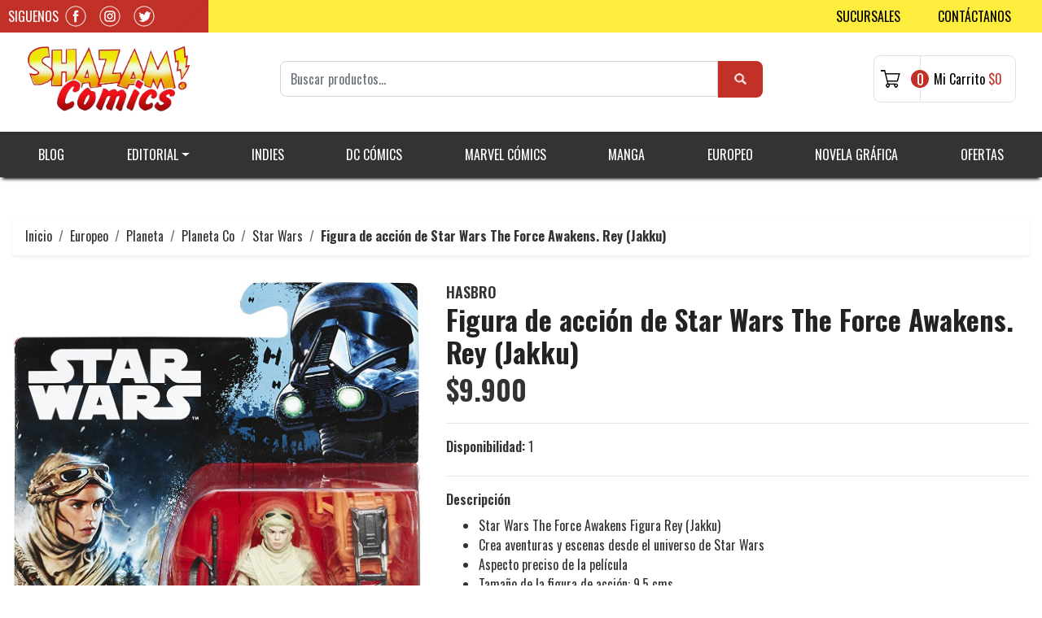

--- FILE ---
content_type: text/html; charset=utf-8
request_url: https://www.shazamcomics.cl/figura-de-accion-de-star-wars-the-force-awakens-rey-jakku?similar_product=true
body_size: 13737
content:
<!DOCTYPE html>
<!--[if IE 9]><html class="lt-ie10" lang="en" > <![endif]-->
<html class="no-js" lang="es-CL" xmlns="http://www.w3.org/1999/xhtml"> <!--<![endif]-->

  <head>
    <title>Figura de acción de Star Wars The Force Awakens Rey (Jakku)</title>
    <meta http-equiv="Content-Type" content="text/html; charset=utf-8" />
    <meta name="description" content="Star Wars The Force Awakens&nbsp;Figura Rey (Jakku)Crea aventuras y escenas desde el universo de Star WarsAspecto preciso de la películaTamaño de la figura de acción: 9.5 cmsIncluye figura y accesorios" />
    <meta name="robots" content="follow, all" />

    <!-- Set the viewport width to device width for mobile -->
    <meta name="viewport" content="width=device-width, initial-scale=1.0" />

    <!-- Facebook Meta tags for Product -->
<meta property="fb:app_id" content="283643215104248" />

  <meta property="og:title" content="Figura de acción de Star Wars The Force Awakens. Rey (Jakku)" />
  <meta property="og:type" content="product" />
  
  
  <meta property="og:image" content="https://cdnx.jumpseller.com/shazam-online/image/29755816/figura_star_wars_rey_jakku.jpg?1669483342" />
  
  

  
  <meta property="og:brand" content="HASBRO" />
  

  <meta property="product:is_product_shareable" content="1" />
  <meta property="product:original_price:amount" content="9900.0"/>
  <meta property="product:original_price:currency" content="CLP"/>
  <meta property="product:price:amount" content="9900.0"/>
  <meta property="product:price:currency" content="CLP"/>

  
  <meta property="product:availability" content="instock"/>
  



<meta property="og:description" content="Star Wars The Force Awakens&nbsp;Figura Rey (Jakku)Crea aventuras y escenas desde el universo de Star WarsAspecto preciso de la películaTamaño de la figura de acción: 9.5 cmsIncluye figura y accesorios" />
<meta property="og:url" content="https://www.shazamcomics.cl/figura-de-accion-de-star-wars-the-force-awakens-rey-jakku?similar_product=true" />
<meta property="og:site_name" content="Shazam Online" />
<meta name="twitter:card" content="summary" />


<meta property="og:locale" content="es_CL" />



    

    
    <link rel="canonical" href="/figura-de-accion-de-star-wars-the-force-awakens-rey-jakku?similar_product=true">
    

    <script type="application/ld+json">
  {
    "@context": "http://schema.org/"
    ,
      "@type": "Product",
      "name": "Figura de acción de Star Wars The Force Awakens. Rey (Jakku)",
      "url": "https://www.shazamcomics.cl/figura-de-accion-de-star-wars-the-force-awakens-rey-jakku",
      "itemCondition": "http://schema.org/NewCondition",
      
      "image": "https://cdnx.jumpseller.com/shazam-online/image/29755816/figura_star_wars_rey_jakku.jpg?1669483342",
      "productID": "630509420490",
      "description": "Star Wars The Force Awakens&amp;nbsp;Figura Rey (Jakku)Crea aventuras y escenas desde el universo de Star WarsAspecto preciso de la películaTamaño de la figura de acción: 9.5 cmsIncluye figura y accesorios",
      
      "brand": {
        "@type": "Thing",
        "name": "HASBRO"
      },
      
      
        "category": "Star Wars",
      
      "offers": {
        
          "@type": "Offer",
          "itemCondition": "http://schema.org/NewCondition",
          
          "availability": "http://schema.org/InStock",
          
        
        
          "price": "9900.0",
        
        "priceCurrency": "CLP",
        "seller": {
          "@type": "Organization",
          "name": "Shazam Online"
        },
        "url": "https://www.shazamcomics.cl/figura-de-accion-de-star-wars-the-force-awakens-rey-jakku",
        "shippingDetails": [
          {
          "@type": "OfferShippingDetails",
          "shippingDestination": [
          
          {
            "@type": "DefinedRegion",
            "addressCountry": "AF"
          },
          
          {
            "@type": "DefinedRegion",
            "addressCountry": "AL"
          },
          
          {
            "@type": "DefinedRegion",
            "addressCountry": "DE"
          },
          
          {
            "@type": "DefinedRegion",
            "addressCountry": "AD"
          },
          
          {
            "@type": "DefinedRegion",
            "addressCountry": "AO"
          },
          
          {
            "@type": "DefinedRegion",
            "addressCountry": "AI"
          },
          
          {
            "@type": "DefinedRegion",
            "addressCountry": "AQ"
          },
          
          {
            "@type": "DefinedRegion",
            "addressCountry": "AG"
          },
          
          {
            "@type": "DefinedRegion",
            "addressCountry": "SA"
          },
          
          {
            "@type": "DefinedRegion",
            "addressCountry": "DZ"
          },
          
          {
            "@type": "DefinedRegion",
            "addressCountry": "AR"
          },
          
          {
            "@type": "DefinedRegion",
            "addressCountry": "AM"
          },
          
          {
            "@type": "DefinedRegion",
            "addressCountry": "AW"
          },
          
          {
            "@type": "DefinedRegion",
            "addressCountry": "AU"
          },
          
          {
            "@type": "DefinedRegion",
            "addressCountry": "AT"
          },
          
          {
            "@type": "DefinedRegion",
            "addressCountry": "AZ"
          },
          
          {
            "@type": "DefinedRegion",
            "addressCountry": "BS"
          },
          
          {
            "@type": "DefinedRegion",
            "addressCountry": "BD"
          },
          
          {
            "@type": "DefinedRegion",
            "addressCountry": "BB"
          },
          
          {
            "@type": "DefinedRegion",
            "addressCountry": "BH"
          },
          
          {
            "@type": "DefinedRegion",
            "addressCountry": "BE"
          },
          
          {
            "@type": "DefinedRegion",
            "addressCountry": "BZ"
          },
          
          {
            "@type": "DefinedRegion",
            "addressCountry": "BJ"
          },
          
          {
            "@type": "DefinedRegion",
            "addressCountry": "BY"
          },
          
          {
            "@type": "DefinedRegion",
            "addressCountry": "MM"
          },
          
          {
            "@type": "DefinedRegion",
            "addressCountry": "BO"
          },
          
          {
            "@type": "DefinedRegion",
            "addressCountry": "BA"
          },
          
          {
            "@type": "DefinedRegion",
            "addressCountry": "BW"
          },
          
          {
            "@type": "DefinedRegion",
            "addressCountry": "BR"
          },
          
          {
            "@type": "DefinedRegion",
            "addressCountry": "BN"
          },
          
          {
            "@type": "DefinedRegion",
            "addressCountry": "BG"
          },
          
          {
            "@type": "DefinedRegion",
            "addressCountry": "BF"
          },
          
          {
            "@type": "DefinedRegion",
            "addressCountry": "BI"
          },
          
          {
            "@type": "DefinedRegion",
            "addressCountry": "BT"
          },
          
          {
            "@type": "DefinedRegion",
            "addressCountry": "CV"
          },
          
          {
            "@type": "DefinedRegion",
            "addressCountry": "KH"
          },
          
          {
            "@type": "DefinedRegion",
            "addressCountry": "CM"
          },
          
          {
            "@type": "DefinedRegion",
            "addressCountry": "CA"
          },
          
          {
            "@type": "DefinedRegion",
            "addressCountry": "QA"
          },
          
          {
            "@type": "DefinedRegion",
            "addressCountry": "TD"
          },
          
          {
            "@type": "DefinedRegion",
            "addressCountry": "CZ"
          },
          
          {
            "@type": "DefinedRegion",
            "addressCountry": "CL"
          },
          
          {
            "@type": "DefinedRegion",
            "addressCountry": "CN"
          },
          
          {
            "@type": "DefinedRegion",
            "addressCountry": "CY"
          },
          
          {
            "@type": "DefinedRegion",
            "addressCountry": "CO"
          },
          
          {
            "@type": "DefinedRegion",
            "addressCountry": "KM"
          },
          
          {
            "@type": "DefinedRegion",
            "addressCountry": "CG"
          },
          
          {
            "@type": "DefinedRegion",
            "addressCountry": "CD"
          },
          
          {
            "@type": "DefinedRegion",
            "addressCountry": "KP"
          },
          
          {
            "@type": "DefinedRegion",
            "addressCountry": "KR"
          },
          
          {
            "@type": "DefinedRegion",
            "addressCountry": "CR"
          },
          
          {
            "@type": "DefinedRegion",
            "addressCountry": "CI"
          },
          
          {
            "@type": "DefinedRegion",
            "addressCountry": "HR"
          },
          
          {
            "@type": "DefinedRegion",
            "addressCountry": "CU"
          },
          
          {
            "@type": "DefinedRegion",
            "addressCountry": "CW"
          },
          
          {
            "@type": "DefinedRegion",
            "addressCountry": "DK"
          },
          
          {
            "@type": "DefinedRegion",
            "addressCountry": "DM"
          },
          
          {
            "@type": "DefinedRegion",
            "addressCountry": "EC"
          },
          
          {
            "@type": "DefinedRegion",
            "addressCountry": "EG"
          },
          
          {
            "@type": "DefinedRegion",
            "addressCountry": "SV"
          },
          
          {
            "@type": "DefinedRegion",
            "addressCountry": "AE"
          },
          
          {
            "@type": "DefinedRegion",
            "addressCountry": "ER"
          },
          
          {
            "@type": "DefinedRegion",
            "addressCountry": "SK"
          },
          
          {
            "@type": "DefinedRegion",
            "addressCountry": "SI"
          },
          
          {
            "@type": "DefinedRegion",
            "addressCountry": "ES"
          },
          
          {
            "@type": "DefinedRegion",
            "addressCountry": "US"
          },
          
          {
            "@type": "DefinedRegion",
            "addressCountry": "EE"
          },
          
          {
            "@type": "DefinedRegion",
            "addressCountry": "SZ"
          },
          
          {
            "@type": "DefinedRegion",
            "addressCountry": "ET"
          },
          
          {
            "@type": "DefinedRegion",
            "addressCountry": "RU"
          },
          
          {
            "@type": "DefinedRegion",
            "addressCountry": "PH"
          },
          
          {
            "@type": "DefinedRegion",
            "addressCountry": "FI"
          },
          
          {
            "@type": "DefinedRegion",
            "addressCountry": "FJ"
          },
          
          {
            "@type": "DefinedRegion",
            "addressCountry": "FR"
          },
          
          {
            "@type": "DefinedRegion",
            "addressCountry": "GA"
          },
          
          {
            "@type": "DefinedRegion",
            "addressCountry": "GM"
          },
          
          {
            "@type": "DefinedRegion",
            "addressCountry": "GE"
          },
          
          {
            "@type": "DefinedRegion",
            "addressCountry": "GH"
          },
          
          {
            "@type": "DefinedRegion",
            "addressCountry": "GI"
          },
          
          {
            "@type": "DefinedRegion",
            "addressCountry": "GD"
          },
          
          {
            "@type": "DefinedRegion",
            "addressCountry": "GR"
          },
          
          {
            "@type": "DefinedRegion",
            "addressCountry": "GL"
          },
          
          {
            "@type": "DefinedRegion",
            "addressCountry": "GP"
          },
          
          {
            "@type": "DefinedRegion",
            "addressCountry": "GU"
          },
          
          {
            "@type": "DefinedRegion",
            "addressCountry": "GT"
          },
          
          {
            "@type": "DefinedRegion",
            "addressCountry": "GF"
          },
          
          {
            "@type": "DefinedRegion",
            "addressCountry": "GG"
          },
          
          {
            "@type": "DefinedRegion",
            "addressCountry": "GN"
          },
          
          {
            "@type": "DefinedRegion",
            "addressCountry": "GQ"
          },
          
          {
            "@type": "DefinedRegion",
            "addressCountry": "GW"
          },
          
          {
            "@type": "DefinedRegion",
            "addressCountry": "GY"
          },
          
          {
            "@type": "DefinedRegion",
            "addressCountry": "HT"
          },
          
          {
            "@type": "DefinedRegion",
            "addressCountry": "HN"
          },
          
          {
            "@type": "DefinedRegion",
            "addressCountry": "HK"
          },
          
          {
            "@type": "DefinedRegion",
            "addressCountry": "HU"
          },
          
          {
            "@type": "DefinedRegion",
            "addressCountry": "IN"
          },
          
          {
            "@type": "DefinedRegion",
            "addressCountry": "ID"
          },
          
          {
            "@type": "DefinedRegion",
            "addressCountry": "IQ"
          },
          
          {
            "@type": "DefinedRegion",
            "addressCountry": "IR"
          },
          
          {
            "@type": "DefinedRegion",
            "addressCountry": "IE"
          },
          
          {
            "@type": "DefinedRegion",
            "addressCountry": "BV"
          },
          
          {
            "@type": "DefinedRegion",
            "addressCountry": "NF"
          },
          
          {
            "@type": "DefinedRegion",
            "addressCountry": "IM"
          },
          
          {
            "@type": "DefinedRegion",
            "addressCountry": "CX"
          },
          
          {
            "@type": "DefinedRegion",
            "addressCountry": "SX"
          },
          
          {
            "@type": "DefinedRegion",
            "addressCountry": "IS"
          },
          
          {
            "@type": "DefinedRegion",
            "addressCountry": "AX"
          },
          
          {
            "@type": "DefinedRegion",
            "addressCountry": "BQ"
          },
          
          {
            "@type": "DefinedRegion",
            "addressCountry": "BM"
          },
          
          {
            "@type": "DefinedRegion",
            "addressCountry": "KY"
          },
          
          {
            "@type": "DefinedRegion",
            "addressCountry": "CC"
          },
          
          {
            "@type": "DefinedRegion",
            "addressCountry": "CK"
          },
          
          {
            "@type": "DefinedRegion",
            "addressCountry": "FK"
          },
          
          {
            "@type": "DefinedRegion",
            "addressCountry": "FO"
          },
          
          {
            "@type": "DefinedRegion",
            "addressCountry": "GS"
          },
          
          {
            "@type": "DefinedRegion",
            "addressCountry": "HM"
          },
          
          {
            "@type": "DefinedRegion",
            "addressCountry": "MV"
          },
          
          {
            "@type": "DefinedRegion",
            "addressCountry": "MP"
          },
          
          {
            "@type": "DefinedRegion",
            "addressCountry": "MH"
          },
          
          {
            "@type": "DefinedRegion",
            "addressCountry": "SB"
          },
          
          {
            "@type": "DefinedRegion",
            "addressCountry": "TC"
          },
          
          {
            "@type": "DefinedRegion",
            "addressCountry": "UM"
          },
          
          {
            "@type": "DefinedRegion",
            "addressCountry": "VG"
          },
          
          {
            "@type": "DefinedRegion",
            "addressCountry": "VI"
          },
          
          {
            "@type": "DefinedRegion",
            "addressCountry": "IL"
          },
          
          {
            "@type": "DefinedRegion",
            "addressCountry": "IT"
          },
          
          {
            "@type": "DefinedRegion",
            "addressCountry": "JM"
          },
          
          {
            "@type": "DefinedRegion",
            "addressCountry": "JP"
          },
          
          {
            "@type": "DefinedRegion",
            "addressCountry": "JE"
          },
          
          {
            "@type": "DefinedRegion",
            "addressCountry": "JO"
          },
          
          {
            "@type": "DefinedRegion",
            "addressCountry": "KZ"
          },
          
          {
            "@type": "DefinedRegion",
            "addressCountry": "KE"
          },
          
          {
            "@type": "DefinedRegion",
            "addressCountry": "KG"
          },
          
          {
            "@type": "DefinedRegion",
            "addressCountry": "KI"
          },
          
          {
            "@type": "DefinedRegion",
            "addressCountry": "XK"
          },
          
          {
            "@type": "DefinedRegion",
            "addressCountry": "KW"
          },
          
          {
            "@type": "DefinedRegion",
            "addressCountry": "LS"
          },
          
          {
            "@type": "DefinedRegion",
            "addressCountry": "LV"
          },
          
          {
            "@type": "DefinedRegion",
            "addressCountry": "LB"
          },
          
          {
            "@type": "DefinedRegion",
            "addressCountry": "LR"
          },
          
          {
            "@type": "DefinedRegion",
            "addressCountry": "LY"
          },
          
          {
            "@type": "DefinedRegion",
            "addressCountry": "LI"
          },
          
          {
            "@type": "DefinedRegion",
            "addressCountry": "LT"
          },
          
          {
            "@type": "DefinedRegion",
            "addressCountry": "LU"
          },
          
          {
            "@type": "DefinedRegion",
            "addressCountry": "MO"
          },
          
          {
            "@type": "DefinedRegion",
            "addressCountry": "MK"
          },
          
          {
            "@type": "DefinedRegion",
            "addressCountry": "MG"
          },
          
          {
            "@type": "DefinedRegion",
            "addressCountry": "MY"
          },
          
          {
            "@type": "DefinedRegion",
            "addressCountry": "MW"
          },
          
          {
            "@type": "DefinedRegion",
            "addressCountry": "ML"
          },
          
          {
            "@type": "DefinedRegion",
            "addressCountry": "MT"
          },
          
          {
            "@type": "DefinedRegion",
            "addressCountry": "MA"
          },
          
          {
            "@type": "DefinedRegion",
            "addressCountry": "MQ"
          },
          
          {
            "@type": "DefinedRegion",
            "addressCountry": "MU"
          },
          
          {
            "@type": "DefinedRegion",
            "addressCountry": "MR"
          },
          
          {
            "@type": "DefinedRegion",
            "addressCountry": "YT"
          },
          
          {
            "@type": "DefinedRegion",
            "addressCountry": "MX"
          },
          
          {
            "@type": "DefinedRegion",
            "addressCountry": "FM"
          },
          
          {
            "@type": "DefinedRegion",
            "addressCountry": "MD"
          },
          
          {
            "@type": "DefinedRegion",
            "addressCountry": "MC"
          },
          
          {
            "@type": "DefinedRegion",
            "addressCountry": "MN"
          },
          
          {
            "@type": "DefinedRegion",
            "addressCountry": "ME"
          },
          
          {
            "@type": "DefinedRegion",
            "addressCountry": "MS"
          },
          
          {
            "@type": "DefinedRegion",
            "addressCountry": "MZ"
          },
          
          {
            "@type": "DefinedRegion",
            "addressCountry": "NA"
          },
          
          {
            "@type": "DefinedRegion",
            "addressCountry": "NR"
          },
          
          {
            "@type": "DefinedRegion",
            "addressCountry": "NP"
          },
          
          {
            "@type": "DefinedRegion",
            "addressCountry": "NI"
          },
          
          {
            "@type": "DefinedRegion",
            "addressCountry": "NE"
          },
          
          {
            "@type": "DefinedRegion",
            "addressCountry": "NG"
          },
          
          {
            "@type": "DefinedRegion",
            "addressCountry": "NU"
          },
          
          {
            "@type": "DefinedRegion",
            "addressCountry": "NO"
          },
          
          {
            "@type": "DefinedRegion",
            "addressCountry": "NC"
          },
          
          {
            "@type": "DefinedRegion",
            "addressCountry": "NZ"
          },
          
          {
            "@type": "DefinedRegion",
            "addressCountry": "OM"
          },
          
          {
            "@type": "DefinedRegion",
            "addressCountry": "NL"
          },
          
          {
            "@type": "DefinedRegion",
            "addressCountry": "PK"
          },
          
          {
            "@type": "DefinedRegion",
            "addressCountry": "PW"
          },
          
          {
            "@type": "DefinedRegion",
            "addressCountry": "PS"
          },
          
          {
            "@type": "DefinedRegion",
            "addressCountry": "PA"
          },
          
          {
            "@type": "DefinedRegion",
            "addressCountry": "PG"
          },
          
          {
            "@type": "DefinedRegion",
            "addressCountry": "PY"
          },
          
          {
            "@type": "DefinedRegion",
            "addressCountry": "PE"
          },
          
          {
            "@type": "DefinedRegion",
            "addressCountry": "PN"
          },
          
          {
            "@type": "DefinedRegion",
            "addressCountry": "PF"
          },
          
          {
            "@type": "DefinedRegion",
            "addressCountry": "PL"
          },
          
          {
            "@type": "DefinedRegion",
            "addressCountry": "PT"
          },
          
          {
            "@type": "DefinedRegion",
            "addressCountry": "PR"
          },
          
          {
            "@type": "DefinedRegion",
            "addressCountry": "GB"
          },
          
          {
            "@type": "DefinedRegion",
            "addressCountry": "CF"
          },
          
          {
            "@type": "DefinedRegion",
            "addressCountry": "LA"
          },
          
          {
            "@type": "DefinedRegion",
            "addressCountry": "DO"
          },
          
          {
            "@type": "DefinedRegion",
            "addressCountry": "SY"
          },
          
          {
            "@type": "DefinedRegion",
            "addressCountry": "RE"
          },
          
          {
            "@type": "DefinedRegion",
            "addressCountry": "RW"
          },
          
          {
            "@type": "DefinedRegion",
            "addressCountry": "RO"
          },
          
          {
            "@type": "DefinedRegion",
            "addressCountry": "EH"
          },
          
          {
            "@type": "DefinedRegion",
            "addressCountry": "WS"
          },
          
          {
            "@type": "DefinedRegion",
            "addressCountry": "AS"
          },
          
          {
            "@type": "DefinedRegion",
            "addressCountry": "BL"
          },
          
          {
            "@type": "DefinedRegion",
            "addressCountry": "KN"
          },
          
          {
            "@type": "DefinedRegion",
            "addressCountry": "SM"
          },
          
          {
            "@type": "DefinedRegion",
            "addressCountry": "MF"
          },
          
          {
            "@type": "DefinedRegion",
            "addressCountry": "PM"
          },
          
          {
            "@type": "DefinedRegion",
            "addressCountry": "VC"
          },
          
          {
            "@type": "DefinedRegion",
            "addressCountry": "SH"
          },
          
          {
            "@type": "DefinedRegion",
            "addressCountry": "LC"
          },
          
          {
            "@type": "DefinedRegion",
            "addressCountry": "VA"
          },
          
          {
            "@type": "DefinedRegion",
            "addressCountry": "ST"
          },
          
          {
            "@type": "DefinedRegion",
            "addressCountry": "SN"
          },
          
          {
            "@type": "DefinedRegion",
            "addressCountry": "RS"
          },
          
          {
            "@type": "DefinedRegion",
            "addressCountry": "SC"
          },
          
          {
            "@type": "DefinedRegion",
            "addressCountry": "SL"
          },
          
          {
            "@type": "DefinedRegion",
            "addressCountry": "SG"
          },
          
          {
            "@type": "DefinedRegion",
            "addressCountry": "SO"
          },
          
          {
            "@type": "DefinedRegion",
            "addressCountry": "LK"
          },
          
          {
            "@type": "DefinedRegion",
            "addressCountry": "ZA"
          },
          
          {
            "@type": "DefinedRegion",
            "addressCountry": "SD"
          },
          
          {
            "@type": "DefinedRegion",
            "addressCountry": "SS"
          },
          
          {
            "@type": "DefinedRegion",
            "addressCountry": "SE"
          },
          
          {
            "@type": "DefinedRegion",
            "addressCountry": "CH"
          },
          
          {
            "@type": "DefinedRegion",
            "addressCountry": "SR"
          },
          
          {
            "@type": "DefinedRegion",
            "addressCountry": "SJ"
          },
          
          {
            "@type": "DefinedRegion",
            "addressCountry": "TH"
          },
          
          {
            "@type": "DefinedRegion",
            "addressCountry": "TW"
          },
          
          {
            "@type": "DefinedRegion",
            "addressCountry": "TZ"
          },
          
          {
            "@type": "DefinedRegion",
            "addressCountry": "TJ"
          },
          
          {
            "@type": "DefinedRegion",
            "addressCountry": "IO"
          },
          
          {
            "@type": "DefinedRegion",
            "addressCountry": "TF"
          },
          
          {
            "@type": "DefinedRegion",
            "addressCountry": "TL"
          },
          
          {
            "@type": "DefinedRegion",
            "addressCountry": "TG"
          },
          
          {
            "@type": "DefinedRegion",
            "addressCountry": "TK"
          },
          
          {
            "@type": "DefinedRegion",
            "addressCountry": "TO"
          },
          
          {
            "@type": "DefinedRegion",
            "addressCountry": "TT"
          },
          
          {
            "@type": "DefinedRegion",
            "addressCountry": "TN"
          },
          
          {
            "@type": "DefinedRegion",
            "addressCountry": "TM"
          },
          
          {
            "@type": "DefinedRegion",
            "addressCountry": "TR"
          },
          
          {
            "@type": "DefinedRegion",
            "addressCountry": "TV"
          },
          
          {
            "@type": "DefinedRegion",
            "addressCountry": "UA"
          },
          
          {
            "@type": "DefinedRegion",
            "addressCountry": "UG"
          },
          
          {
            "@type": "DefinedRegion",
            "addressCountry": "UY"
          },
          
          {
            "@type": "DefinedRegion",
            "addressCountry": "UZ"
          },
          
          {
            "@type": "DefinedRegion",
            "addressCountry": "VU"
          },
          
          {
            "@type": "DefinedRegion",
            "addressCountry": "VE"
          },
          
          {
            "@type": "DefinedRegion",
            "addressCountry": "VN"
          },
          
          {
            "@type": "DefinedRegion",
            "addressCountry": "WF"
          },
          
          {
            "@type": "DefinedRegion",
            "addressCountry": "YE"
          },
          
          {
            "@type": "DefinedRegion",
            "addressCountry": "DJ"
          },
          
          {
            "@type": "DefinedRegion",
            "addressCountry": "ZM"
          },
          
          {
            "@type": "DefinedRegion",
            "addressCountry": "ZW"
          }
          ]
          }
        ]
      }
    
  }
  </script>


  <script src="https://cdnjs.cloudflare.com/ajax/libs/jquery/3.4.1/jquery.min.js" integrity="sha384-vk5WoKIaW/vJyUAd9n/wmopsmNhiy+L2Z+SBxGYnUkunIxVxAv/UtMOhba/xskxh" crossorigin="anonymous" ></script>
    <link rel="icon" href=" https://assets.jumpseller.com/store/shazam-online/themes/334780/options/30787541/favicon.ico?1690498626 ">
    <link rel="stylesheet" href="//stackpath.bootstrapcdn.com/bootstrap/4.3.1/css/bootstrap.min.css" integrity="sha384-ggOyR0iXCbMQv3Xipma34MD+dH/1fQ784/j6cY/iJTQUOhcWr7x9JvoRxT2MZw1T" crossorigin="anonymous">
  <link rel="stylesheet" href="https://assets.jumpseller.com/store/shazam-online/themes/334780/owl.theme.default.min.css" />
    <link rel="stylesheet" href="//use.fontawesome.com/releases/v5.7.2/css/all.css" integrity="sha384-fnmOCqbTlWIlj8LyTjo7mOUStjsKC4pOpQbqyi7RrhN7udi9RwhKkMHpvLbHG9Sr" crossorigin="anonymous">
<link rel="stylesheet" type="text/css" href="https://assets.jumpseller.com/store/shazam-online/themes/334780/sucursales.css">

		
    <link rel="stylesheet" href="//cdnjs.cloudflare.com/ajax/libs/toastr.js/latest/css/toastr.min.css">
    
    <link rel="stylesheet" type="text/css" href="https://assets.jumpseller.com/store/shazam-online/themes/334780/app.css?1732828076"/>
    <link rel="stylesheet" type="text/css" href="https://assets.jumpseller.com/store/shazam-online/themes/334780/color_pickers.min.css?1732828076"/>
    <script src="//ajax.googleapis.com/ajax/libs/webfont/1.6.26/webfont.js"></script>
<script type="text/javascript">
  WebFont.load({
    google: {
      families: ["Oswald:300,400,500,600,700,800", "Oswald:300,400,500,600,700,800", "Montserrat:300,400,500,600,700,800"]
    }
  });
</script>

<style type="text/css">
  body {
    font-family: 'Oswald' !important;
  }

  h1, h2 {
    font-family: 'Oswald' !important;
  }

  h1 {
    font-size:34px !important
  }

  .navbar-brand,
  .text-logo,
  h1.text-logo{
    font-family: 'Montserrat'!important;
    font-size: 1.25em!important;
  }

  @media (min-width: 768px) {
    .navbar-brand,
    .text-logo,
    h1.text-logo {
      font-size: 40px!important;
    }
  }
  body  {
    font-size: 16px !important;
  }

  h2.block-header {
    font-size:28px !important
  }

  #main-menu li a {
    font-size: 14px !important;
  }
  @media (min-width: 768px) {
    #carousel-home .item .carousel-info h2 {
      font-size: 3.5rem !important;
    }
  }

  .header-block .social a i,
  .header-block .header_actions-link i {
    font-size: 18px !important;
  }
</style>


    
    <link rel="stylesheet" href="//cdnjs.cloudflare.com/ajax/libs/OwlCarousel2/2.3.4/assets/owl.carousel.min.css">
    

    <!-- Script to Dropdown -->
    <script>
      $('.float-right .dropdown').click(function(){
        $(this).toggleClass('show');
      });
    </script>

    
  	 <meta name='google-site-verification' content='Q6JVI2Joq40MUOefaQbH0ljh0WcBpi1qzA6gUfnsdBk'/> 
 	 <meta name='google-site-verification' content='Q6JVI2Joq40MUOefaQbH0ljh0WcBpi1qzA6gUfnsdBk'/> 
 <meta name="csrf-param" content="authenticity_token" />
<meta name="csrf-token" content="zI89Bv4CJ0x-hlUDyY53BY52ZT-om0tDpm-vfpVtUAbBHvYjKQu9XhPOf38Ec_Wa6UGmdyHuSiB8ccpFwAN9RQ" />






<script>
  // Pixel code

  // dont send fb events if page is rendered inside an iframe (like admin theme preview)
  if(window.self === window.top) {
    !function(f,b,e,v,n,t,s){if(f.fbq)return;n=f.fbq=function(){n.callMethod?
    n.callMethod.apply(n,arguments):n.queue.push(arguments)};if(!f._fbq)f._fbq=n;
    n.push=n;n.loaded=!0;n.version='2.0';n.agent='pljumpseller';n.queue=[];t=b.createElement(e);t.async=!0;
    t.src=v;s=b.getElementsByTagName(e)[0];s.parentNode.insertBefore(t,s)}(window,
    document,'script','https://connect.facebook.net/' + getNavigatorLocale() + '/fbevents.js');

    var data = {};

    data.currency = 'CLP';
    data.total = '0.0';
    data.products_count = '0';

    

    data.content_ids = [16909408];
    data.contents = [{"id":16909408,"quantity":1,"item_price":9900.0,"item_discount":0.0}];
    data.single_value = 9900.0;

    // Line to enable Manual Only mode.
    fbq('set', 'autoConfig', false, '2691984274444644');

    // FB Pixel Advanced Matching
    
    
    var advancedCustomerData = {
      'em' : '',
      'fn' : '',
      'ln' : '',
      'ph' : '',
      'ct' : '',
      'zp' : '',
      'country' : ''
    };

    var missingCustomerData = Object.values(advancedCustomerData).some(function(value) { return value.length == 0 });

    if(missingCustomerData) {
      fbq('init', '2691984274444644');
    } else {
      fbq('init', '2691984274444644', advancedCustomerData);
    }

    // PageView - build audience views (default FB Pixel behaviour)
    fbq('track', 'PageView');

    // AddToCart - released on page load after a product was added to cart
    

    // track conversion events, ordered by importance (not in this doc)
    // https://developers.facebook.com/docs/facebook-pixel/api-reference%23events

    
      // ViewContent - When a key page is viewed such as a product page
      
        fbq('track', 'ViewContent', {
          source: 'Jumpseller',
          value: data.single_value,
          currency: data.currency,
          content_name: document.title,
          content_type: 'product',
          content_ids: data.content_ids,
          contents: data.contents,
          referrer: document.referrer,
          userAgent: navigator.userAgent,
          language: navigator.language
        });
      

    

    function getNavigatorLocale(){
      return navigator.language.replace(/-/g,'_')
    }
  }
</script>





<script src="https://files.jumpseller.com/javascripts/dist/jumpseller-2.0.0.js" defer="defer"></script></head>
<body>
<!--[if lt IE 8]>
<p class="browsehappy">You are using an <strong>outdated</strong> browser. Please <a href="http://browsehappy.com/">upgrade your browser</a> to improve your experience.</p>
<![endif]-->

  

  

<header>
  <div class="pre-header bg-yellow d-none d-xl-block">
    <div class="container">
      <div class="row align-items-stretch">
        <div class="rrss col col-12 col-md-4 col-lg-4 col-xl-2 d-flex py-2 py-md-1 align-items-center justify-content-start justify-content-md-end bg-red">
          <h5 class="me-2">Siguenos</h5>

          
           <a class="mx-2" href="https://www.facebook.com/Espacio-Shazam-1549924388601281" target="_blank"><img src="https://assets.jumpseller.com/store/shazam-online/themes/334780/facebook.png" alt="Shazam Comics en Facebook" /></a>
          
          
          <a class="mx-2" href="https://www.instagram.com/shazamcomics" target="_blank"><img src="https://assets.jumpseller.com/store/shazam-online/themes/334780/instagram.png" alt="Shazam Comics en Instagram" /></a>
          
          
          <a class="mx-2" href="https://www.twitter.com/shazamcomics" target="_blank"><img src="https://assets.jumpseller.com/store/shazam-online/themes/334780/twitter.png" alt="Shazam Comics en Twitter" /></a>
          
        </div>
        <div class="col col-12 col-md-8 col-lg-8 col-xl-10 d-flex justify-content-end align-items-center links-topbar">
          <ul class="topnav d-flex justify-content-end">
            <li class="col"><a href="/sucursales">Sucursales</a></li>
            <li class="col"><a href="/contact">Contáctanos</a></li>
          </ul>
        </div>
      </div>
    </div>
  </div>
  <div class="brandheader pt-3 pb-4 px-4 px-lg-3">
    <div class="container px-0 px-md-3">
      <div class="row align-items-center">
        <div class="col col-3 d-block d-xl-none">
          <button class="botonHamburguesa collapsed d-none" type="button" data-toggle="collapse" data-target="#navbarsContainer" aria-controls="navbarsContainer" aria-expanded="false" aria-label="Toggle navigation">
              <span class="linea"></span>
            </button>
        </div>
        <div class="col col-6 col-md-4 col-xl-3 text-center text-lg-left">
          <a class="navbar-brand" href="https://www.shazamcomics.cl" title="Shazam Online">
            
            <img src="https://images.jumpseller.com/store/shazam-online/store/logo/logo_final3.png?0" class="img-fluid" alt="Shazam Online">
            
          </a>
        </div>
        <form class="d-none d-xl-flex col col-6 align-items-center busqueda-header" id="header_search-form" method="get" action="/search">
            <input class="form-control" type="search" name="q" placeholder="Buscar productos..." value="" aria-label="Search">
            <button class="btn btn-outline-success" type="submit"><img src="https://assets.jumpseller.com/store/shazam-online/themes/334780/search.png" class="img-fluid" alt=""></button>
          </form>
          <div class="col col-3 col-md-5 col-xl-3 d-flex align-items-center justify-content-end">
            
            <div class="car-widget d-flex border border-1 border-gris cart" onclick="window.location='/cart'">
              <div class="cart-container p-2 pr-md-4 border-right border-1 border-gris d-flex align-items-center">
                <img src="https://assets.jumpseller.com/store/shazam-online/themes/334780/cart.png" />
                <span class="cart-count cart-size">0</span>
              </div>
              <div class="cart-amount d-none d-md-block p-3">
                <span>Mi Carrito</span>
                <span class="amount-text">$0</span>
              </div>
            </div>
            
          </div>
      </div>
    </div>
  </div>
  <div class="navbar-shazam">
    <div class="container">
      <nav class="navbar navbar-expand-lg py-0">
        <div class="collapse navbar-collapse"  id="navbarsContainer">
            <ul class="navbar-nav mb-2 mb-lg-0 justify-content-between w-100">
              
              <li class="nav-item  ">
  <a href="/blog"  title="Blog" class="level-1 trsn nav-link" >Blog</a>
  
</li>



              
              <li class="nav-item dropdown ">
  <a href="/editorial"  title="Editorial " class="dropdown-toggle level-1 trsn nav-link" data-toggle="">Editorial </a>
  
    <ul class="dropdown-menu multi-level">
      
        <li class="nav-item  ">
  <a href="/kamite"  title="Kamite" class="level-1 trsn nav-link" >Kamite</a>
  
</li>



      
        <li class="nav-item dropdown ">
  <a href="/ecc-comics"  title="ECC Cómics" class="dropdown-toggle level-1 trsn nav-link" data-toggle="">ECC Cómics</a>
  
    <ul class="dropdown-menu multi-level">
      
        <li class="nav-item  ">
  <a href="/ecc-argentina"  title="ECC Argentina" class="level-1 trsn nav-link" >ECC Argentina</a>
  
</li>



      
        <li class="nav-item  ">
  <a href="/ecc-universo-dc"  title="ECC Universo DC" class="level-1 trsn nav-link" >ECC Universo DC</a>
  
</li>



      
        <li class="nav-item  ">
  <a href="/ecc-manga"  title="ECC Manga" class="level-1 trsn nav-link" >ECC Manga</a>
  
</li>



      
    </ul>
  
</li>



      
        <li class="nav-item dropdown ">
  <a href="/ovni-comics"  title="Ovni cómics" class="dropdown-toggle level-1 trsn nav-link" data-toggle="">Ovni cómics</a>
  
    <ul class="dropdown-menu multi-level">
      
        <li class="nav-item  ">
  <a href="/dc-comics-2"  title="DC Cómics" class="level-1 trsn nav-link" >DC Cómics</a>
  
</li>



      
        <li class="nav-item  ">
  <a href="/marvel-comics-1"  title="Marvel Cómics" class="level-1 trsn nav-link" >Marvel Cómics</a>
  
</li>



      
    </ul>
  
</li>



      
        <li class="nav-item dropdown ">
  <a href="/panini-comics"  title="Panini Cómics" class="dropdown-toggle level-1 trsn nav-link" data-toggle="">Panini Cómics</a>
  
    <ul class="dropdown-menu multi-level">
      
        <li class="nav-item  ">
  <a href="/panini-chile"  title="Panini Chile" class="level-1 trsn nav-link" >Panini Chile</a>
  
</li>



      
        <li class="nav-item  ">
  <a href="/panini-espana"  title="Panini España" class="level-1 trsn nav-link" >Panini España</a>
  
</li>



      
        <li class="nav-item  ">
  <a href="/panini-manga"  title="Panini Manga" class="level-1 trsn nav-link" >Panini Manga</a>
  
</li>



      
        <li class="nav-item  ">
  <a href="/panini-comics"  title="Panini México" class="level-1 trsn nav-link" >Panini México</a>
  
</li>



      
    </ul>
  
</li>



      
        <li class="nav-item  ">
  <a href="/astiberri-1"  title="Astiberri" class="level-1 trsn nav-link" >Astiberri</a>
  
</li>



      
        <li class="nav-item  ">
  <a href="/indies/boom-studios"  title="Boom Studios" class="level-1 trsn nav-link" >Boom Studios</a>
  
</li>



      
        <li class="nav-item  ">
  <a href="/dark-horse"  title="Dark Horse" class="level-1 trsn nav-link" >Dark Horse</a>
  
</li>



      
        <li class="nav-item  ">
  <a href="/dolmen"  title="Dolmen" class="level-1 trsn nav-link" >Dolmen</a>
  
</li>



      
        <li class="nav-item  ">
  <a href="/astiberri-2"  title="Glenat" class="level-1 trsn nav-link" >Glenat</a>
  
</li>



      
        <li class="nav-item  ">
  <a href="/idw"  title="IDW" class="level-1 trsn nav-link" >IDW</a>
  
</li>



      
        <li class="nav-item  ">
  <a href="/manga"  title="IVREA" class="level-1 trsn nav-link" >IVREA</a>
  
</li>



      
        <li class="nav-item  ">
  <a href="/la-cupula"  title="La Cúpula" class="level-1 trsn nav-link" >La Cúpula</a>
  
</li>



      
        <li class="nav-item dropdown ">
  <a href="/norma-editorial"  title="Norma Editorial" class="dropdown-toggle level-1 trsn nav-link" data-toggle="">Norma Editorial</a>
  
    <ul class="dropdown-menu multi-level">
      
        <li class="nav-item  ">
  <a href="/"  title="Astronave" class="level-1 trsn nav-link" >Astronave</a>
  
</li>



      
    </ul>
  
</li>



      
        <li class="nav-item dropdown ">
  <a href="/planeta"  title="Planeta" class="dropdown-toggle level-1 trsn nav-link" data-toggle="">Planeta</a>
  
    <ul class="dropdown-menu multi-level">
      
        <li class="nav-item dropdown ">
  <a href="/planeta/planeta-comics"  title="Planeta Comics" class="dropdown-toggle level-1 trsn nav-link" data-toggle="">Planeta Comics</a>
  
    <ul class="dropdown-menu multi-level">
      
        <li class="nav-item  ">
  <a href="/star-wars"  title="Star Wars" class="level-1 trsn nav-link" >Star Wars</a>
  
</li>



      
        <li class="nav-item  ">
  <a href="/planeta/planeta-comics/americanas"  title="Americanas" class="level-1 trsn nav-link" >Americanas</a>
  
</li>



      
    </ul>
  
</li>



      
        <li class="nav-item  ">
  <a href="/planeta/austral"  title="Austral" class="level-1 trsn nav-link" >Austral</a>
  
</li>



      
    </ul>
  
</li>



      
        <li class="nav-item  ">
  <a href="/salvat"  title="Salvat" class="level-1 trsn nav-link" >Salvat</a>
  
</li>



      
        <li class="nav-item  ">
  <a href="/utopia"  title="Utopía" class="level-1 trsn nav-link" >Utopía</a>
  
</li>



      
        <li class="nav-item  ">
  <a href="/valiant"  title="Valiant" class="level-1 trsn nav-link" >Valiant</a>
  
</li>



      
        <li class="nav-item  ">
  <a href="/yermo"  title="Yermo" class="level-1 trsn nav-link" >Yermo</a>
  
</li>



      
        <li class="nav-item  ">
  <a href="/otros-1"  title="Otros" class="level-1 trsn nav-link" >Otros</a>
  
</li>



      
    </ul>
  
</li>



              
              <li class="nav-item  ">
  <a href="/indies"  title="Indies" class="level-1 trsn nav-link" >Indies</a>
  
</li>



              
              <li class="nav-item  ">
  <a href="/dc-comics"  title="DC Cómics" class="level-1 trsn nav-link" >DC Cómics</a>
  
</li>



              
              <li class="nav-item  ">
  <a href="/marvel"  title="Marvel Cómics" class="level-1 trsn nav-link" >Marvel Cómics</a>
  
</li>



              
              <li class="nav-item  ">
  <a href="/manga"  title="Manga" class="level-1 trsn nav-link" >Manga</a>
  
</li>



              
              <li class="nav-item  ">
  <a href="/europeo"  title="Europeo" class="level-1 trsn nav-link" >Europeo</a>
  
</li>



              
              <li class="nav-item  ">
  <a href="/novela-grafica"  title="Novela gráfica" class="level-1 trsn nav-link" >Novela gráfica</a>
  
</li>



              
              <li class="nav-item  ">
  <a href="/ofertas/ofertas"  title="Ofertas" class="level-1 trsn nav-link" >Ofertas</a>
  
</li>



              
            </ul>
          </div>
        </nav>
    </div>
  </div>
</header>
<script>
  $(function () {
    $('[data-toggle="tooltip"]').tooltip()
  })
  
</script>


  <!-- Navigation Mobile -->
<div class="mobilenav d-lg-none trsn">
  <div class="menu-header">
    <div class="item item-1 trsn">
      <i class="fas fa-search"></i>
      <form id="search_mini_form_mobile" class="navbar-form form-inline trsn" method="get" action="/search">
        <input type="text" value="" name="q" class="form-text" onFocus="javascript:this.value=''" placeholder="Buscar productos" />
      </form>
    </div>
    
    

    <div class="nav-icon">
      <span></span>
      <span></span>
      <span></span>
      <span></span>
    </div>
  </div>
  <div class="menu-top"></div>
  <div class="mobilenav-inner">
    <ul class="menu-mobile trsn">
      
      <li class=" ">
  
  <a href="/blog" title="Blog" >Blog</a>
  

  
</li>

      
      <li class="has-dropdown ">
  
  <a title="Editorial " class="level-1  first-trigger">Editorial  <i class="fas fa-angle-right" aria-hidden="true"></i></a>
  

  
  <ul class="level-1 dropdown">
    <li><a title="Volver" class="back-level-1"><i class="fas fa-angle-double-left" aria-hidden="true"></i> Volver</a></li>
    <li><a title="Editorial " class="top-category" >Editorial </a></li>
    
    	<li class=" ">
  
  <a href="/kamite" title="Kamite" >Kamite</a>
  

  
</li>

    
    	<li class="has-dropdown ">
  
  <a title="ECC Cómics" class="level-2  last-trigger">ECC Cómics <i class="fas fa-angle-right" aria-hidden="true"></i></a>
  

  
  <ul class="level-2 dropdown">
    <li><a title="Volver" class="back-level-2"><i class="fas fa-angle-double-left" aria-hidden="true"></i> Volver</a></li>
    <li><a title="ECC Cómics" class="top-category" >ECC Cómics</a></li>
    
    	<li class=" ">
  
  <a href="/ecc-argentina" title="ECC Argentina" >ECC Argentina</a>
  

  
</li>

    
    	<li class=" ">
  
  <a href="/ecc-universo-dc" title="ECC Universo DC" >ECC Universo DC</a>
  

  
</li>

    
    	<li class=" ">
  
  <a href="/ecc-manga" title="ECC Manga" >ECC Manga</a>
  

  
</li>

    
    <li><a href="/ecc-comics" title="ECC Cómics" class="goto">Ir a <span>ECC Cómics</span></a></li>
  </ul>
  
</li>

    
    	<li class="has-dropdown ">
  
  <a title="Ovni cómics" class="level-2  last-trigger">Ovni cómics <i class="fas fa-angle-right" aria-hidden="true"></i></a>
  

  
  <ul class="level-2 dropdown">
    <li><a title="Volver" class="back-level-2"><i class="fas fa-angle-double-left" aria-hidden="true"></i> Volver</a></li>
    <li><a title="Ovni cómics" class="top-category" >Ovni cómics</a></li>
    
    	<li class=" ">
  
  <a href="/dc-comics-2" title="DC Cómics" >DC Cómics</a>
  

  
</li>

    
    	<li class=" ">
  
  <a href="/marvel-comics-1" title="Marvel Cómics" >Marvel Cómics</a>
  

  
</li>

    
    <li><a href="/ovni-comics" title="Ovni cómics" class="goto">Ir a <span>Ovni cómics</span></a></li>
  </ul>
  
</li>

    
    	<li class="has-dropdown ">
  
  <a title="Panini Cómics" class="level-2  last-trigger">Panini Cómics <i class="fas fa-angle-right" aria-hidden="true"></i></a>
  

  
  <ul class="level-2 dropdown">
    <li><a title="Volver" class="back-level-2"><i class="fas fa-angle-double-left" aria-hidden="true"></i> Volver</a></li>
    <li><a title="Panini Cómics" class="top-category" >Panini Cómics</a></li>
    
    	<li class=" ">
  
  <a href="/panini-chile" title="Panini Chile" >Panini Chile</a>
  

  
</li>

    
    	<li class=" ">
  
  <a href="/panini-espana" title="Panini España" >Panini España</a>
  

  
</li>

    
    	<li class=" ">
  
  <a href="/panini-manga" title="Panini Manga" >Panini Manga</a>
  

  
</li>

    
    	<li class=" ">
  
  <a href="/panini-comics" title="Panini México" >Panini México</a>
  

  
</li>

    
    <li><a href="/panini-comics" title="Panini Cómics" class="goto">Ir a <span>Panini Cómics</span></a></li>
  </ul>
  
</li>

    
    	<li class=" ">
  
  <a href="/astiberri-1" title="Astiberri" >Astiberri</a>
  

  
</li>

    
    	<li class=" ">
  
  <a href="/indies/boom-studios" title="Boom Studios" >Boom Studios</a>
  

  
</li>

    
    	<li class=" ">
  
  <a href="/dark-horse" title="Dark Horse" >Dark Horse</a>
  

  
</li>

    
    	<li class=" ">
  
  <a href="/dolmen" title="Dolmen" >Dolmen</a>
  

  
</li>

    
    	<li class=" ">
  
  <a href="/astiberri-2" title="Glenat" >Glenat</a>
  

  
</li>

    
    	<li class=" ">
  
  <a href="/idw" title="IDW" >IDW</a>
  

  
</li>

    
    	<li class=" ">
  
  <a href="/manga" title="IVREA" >IVREA</a>
  

  
</li>

    
    	<li class=" ">
  
  <a href="/la-cupula" title="La Cúpula" >La Cúpula</a>
  

  
</li>

    
    	<li class="has-dropdown ">
  
  <a title="Norma Editorial" class="level-2  last-trigger">Norma Editorial <i class="fas fa-angle-right" aria-hidden="true"></i></a>
  

  
  <ul class="level-2 dropdown">
    <li><a title="Volver" class="back-level-2"><i class="fas fa-angle-double-left" aria-hidden="true"></i> Volver</a></li>
    <li><a title="Norma Editorial" class="top-category" >Norma Editorial</a></li>
    
    	<li class=" ">
  
  <a href="/" title="Astronave" >Astronave</a>
  

  
</li>

    
    <li><a href="/norma-editorial" title="Norma Editorial" class="goto">Ir a <span>Norma Editorial</span></a></li>
  </ul>
  
</li>

    
    	<li class="has-dropdown ">
  
  <a title="Planeta" class="level-2  last-trigger">Planeta <i class="fas fa-angle-right" aria-hidden="true"></i></a>
  

  
  <ul class="level-2 dropdown">
    <li><a title="Volver" class="back-level-2"><i class="fas fa-angle-double-left" aria-hidden="true"></i> Volver</a></li>
    <li><a title="Planeta" class="top-category" >Planeta</a></li>
    
    	<li class="has-dropdown ">
  
  <a title="Planeta Comics" class="level-3  last-trigger">Planeta Comics <i class="fas fa-angle-right" aria-hidden="true"></i></a>
  

  
  <ul class="level-3 dropdown">
    <li><a title="Volver" class="back-level-3"><i class="fas fa-angle-double-left" aria-hidden="true"></i> Volver</a></li>
    <li><a title="Planeta Comics" class="top-category" >Planeta Comics</a></li>
    
    	<li class=" ">
  
  <a href="/star-wars" title="Star Wars" >Star Wars</a>
  

  
</li>

    
    	<li class=" ">
  
  <a href="/planeta/planeta-comics/americanas" title="Americanas" >Americanas</a>
  

  
</li>

    
    <li><a href="/planeta/planeta-comics" title="Planeta Comics" class="goto">Ir a <span>Planeta Comics</span></a></li>
  </ul>
  
</li>

    
    	<li class=" ">
  
  <a href="/planeta/austral" title="Austral" >Austral</a>
  

  
</li>

    
    <li><a href="/planeta" title="Planeta" class="goto">Ir a <span>Planeta</span></a></li>
  </ul>
  
</li>

    
    	<li class=" ">
  
  <a href="/salvat" title="Salvat" >Salvat</a>
  

  
</li>

    
    	<li class=" ">
  
  <a href="/utopia" title="Utopía" >Utopía</a>
  

  
</li>

    
    	<li class=" ">
  
  <a href="/valiant" title="Valiant" >Valiant</a>
  

  
</li>

    
    	<li class=" ">
  
  <a href="/yermo" title="Yermo" >Yermo</a>
  

  
</li>

    
    	<li class=" ">
  
  <a href="/otros-1" title="Otros" >Otros</a>
  

  
</li>

    
    <li><a href="/editorial" title="Editorial " class="goto">Ir a <span>Editorial </span></a></li>
  </ul>
  
</li>

      
      <li class=" ">
  
  <a href="/indies" title="Indies" >Indies</a>
  

  
</li>

      
      <li class=" ">
  
  <a href="/dc-comics" title="DC Cómics" >DC Cómics</a>
  

  
</li>

      
      <li class=" ">
  
  <a href="/marvel" title="Marvel Cómics" >Marvel Cómics</a>
  

  
</li>

      
      <li class=" ">
  
  <a href="/manga" title="Manga" >Manga</a>
  

  
</li>

      
      <li class=" ">
  
  <a href="/europeo" title="Europeo" >Europeo</a>
  

  
</li>

      
      <li class=" ">
  
  <a href="/novela-grafica" title="Novela gráfica" >Novela gráfica</a>
  

  
</li>

      
      <li class=" ">
  
  <a href="/ofertas/ofertas" title="Ofertas" >Ofertas</a>
  

  
</li>

      
      <li>
        
        <div class="login" >
          <a href="/customer/login" id="login-link-2" class="trsn nav-link" title="Ingresar / RegistrarseShazam Online">
            <i class="fas fa-user"></i>
            <span class="customer-name">
              Ingresar / Registrarse
            </span>
          </a>
        </div>
        
      </li>
      <li>
        
      </li>
      
      <li class="social-item">
        <a href="https://www.facebook.com/Espacio-Shazam-1549924388601281" class="trsn" title="Ir a Facebook" target="_blank">
          <i class="fab fa-facebook-f fa-fw"></i>Facebook
        </a>
      </li>
      

      
      <li class="social-item">
        <a href="https://www.twitter.com/shazamcomics" class="trsn" title="Ir a Twitter" target="_blank">
          <i class="fab fa-twitter fa-fw"></i>Twitter
        </a>
      </li>
      

      
      
      <li class="social-item">
        <a href="https://www.instagram.com/shazamcomics" class="trsn" title="Ir a Instagram" target="_blank">
          <i class="fab fa-instagram fa-fw"></i>Instagram
        </a>
      </li>
      
      
      
    </ul>
  </div>
</div>
<div class="nav-bg-opacity"></div>

  
  <!-- Page Content -->
  <div class="container my-5 pt-lg-0 pt-5 product-page">
  <div class="row">
    <div class="col-12 mb-3 d-none d-md-block">
      <nav aria-label="breadcrumb">
        <ul class="breadcrumb shadow-sm bg-white rounded">
        
        
        <li class="breadcrumb-item active d-none d-md-block" aria-current="page"><a href="/">Inicio</a></li>
        
        
        
        <li class="breadcrumb-item active d-none d-md-block" aria-current="page"><a href="/europeo">Europeo</a></li>
        
        
        
        <li class="breadcrumb-item active d-none d-md-block" aria-current="page"><a href="/planeta">Planeta</a></li>
        
        
        
        <li class="breadcrumb-item active d-none d-md-block" aria-current="page"><a href="/planeta/planeta-comics">Planeta Co</a></li>
        
        
        
        <li class="breadcrumb-item active d-none d-md-block" aria-current="page"><a href="/star-wars">Star Wars</a></li>
        
        
        
        <li class="breadcrumb-item"><strong>Figura de acción de Star Wars The Force Awakens. Rey (Jakku)</strong></li>
        
        
        </ul>
      </nav>
    </div>
    <div class="col-md-5 mb-3">
      <div class="d-md-none text-center">
        
        <div class="brand">
          HASBRO
        </div>
        
        <h2 class="product-name mb-0">Figura de acción de Star Wars The Force Awakens. Rey (Jakku)</h2>
        
        
        <span id="product-form-price-2">$9.900</span>
        

        

        
      </div>
      <div class="main-product-image">
        
        <!-- There's only One image -->
        <div class="product-images owl-carousel product-slider">
          <img src="https://cdnx.jumpseller.com/shazam-online/image/29755816/figura_star_wars_rey_jakku.jpg?1669483342" alt="Figura de acción de Star Wars The Force Awakens. Rey (Jakku)" class="img-fluid" />
        </div>
        

        
      </div>
    </div>

    <div class="col-md-7">
      <form id="product-form" class="form-horizontal" action="/cart/add/16909408" method="post" enctype="multipart/form-data" name="buy">
        <div class="form-group d-none d-md-block">
          
          <div class="brand">HASBRO</div>
          
          <h1 class="page-header m-0 text-left">Figura de acción de Star Wars The Force Awakens. Rey (Jakku)</h1>
          
          <div class="form-price_desktop">
            
            <span class="product-form-price form-price" id="product-form-price">$9.900</span>
            
          </div>

          

          
        </div>

        
        <div id="product-sku" class="sku hidden form-group">
          <label class="form-control-label mb-0">SKU: </label>
          <span class="sku_elem"></span>
        </div>
        

        
        <div class="form-group visible">
          <div id="stock">
            <label class="form-control-label">Disponibilidad: </label>
            <span class="product-form-stock">1</span>
          </div>
        </div>
        

        
        <div class="form-group description">
          <label class="form-control-label">Descripción</label>
          <ul><li>Star Wars The Force Awakens&nbsp;Figura Rey (Jakku)</li><li>Crea aventuras y escenas desde el universo de Star Wars</li><li>Aspecto preciso de la película</li><li>Tamaño de la figura de acción: 9.5 cms</li><li>Incluye figura y accesorios</li></ul>
        </div>
        
        <div class="form-group qty-select hidden">
          
        </div>
        <!-- Out of Stock -->
        <div class="form-group product-stock product-out-stock hidden">
          <label class="form-control-label">Agotado</label>
          <p>Este producto no tiene stock disponible. Puedes enviarnos una consulta al respecto.</p>
          
          <div class="row">
            <div class="col-md-6">
              <a href="/contact" class="btn btn-primary btn-sm btn-block mb-md-0 mb-2" title="Contáctanos">Contáctanos</a>
            </div>
            <div class="col-md-6">
              <a href="javascript:history.back()" class="btn btn-secondary btn-sm btn-block" title="Continúa Comprando">Continúa Comprando</a>
            </div>
          </div>
          
        </div>
        <!-- Not Available -->
        <div class="form-group product-stock product-unavailable hidden">
          <label class="form-control-label">No Disponible</label>
          <p>Este producto no está disponible. Puedes enviarnos una consulta al respecto.</p>
          
          <div class="row">
            <div class="col-md-6">
              <a href="/contact" class="btn btn-primary btn-sm btn-block" title="Contáctanos">Contáctanos</a>
            </div>
            <div class="col-md-6">
              <a href="javascript:history.back()" class="btn btn-secondary btn-sm btn-block" title="Continúa Comprando">Continúa Comprando</a>
            </div>
          </div>
          
        </div>

        

        <div class="form-group product-stock product-available row no-gutters visible">
          <div class="col-lg-4 col-sm-5 text-center">
            <label class="form-control-label">Cantidad</label>
          </div>
          <div class="col-lg-8 col-sm-7">

          </div>
          <div class="col-lg-4 col-sm-5">
            
            
            <div class="quantity mr-sm-2 mr-0 mb-sm-0 mb-2">
              <input type="number" class="qty form-control text-center" id="input-qty" name="qty" min="1" value="1" readonly="readonly"  max="1" >
            </div>
          </div>
          <div class="col-lg-8 col-sm-7">
            
            <input type="button" id="add-to-cart" onclick="addToCart('16909408', 'Figura de acción de Star Wars The Force Awakens. Rey (Jakku)', $('#input-qty').val(), getProductOptions());" class="btn btn-adc btn-block adc-button" value="Añadir al Carro" />
            
          </div>
          <div class="col-12 disclaimer text-center mt-2">Solo quedan <strong> 1 </strong> unidades de este producto</div>
        </div>
        

        

        
      </form>
      <div id="product-sharing">
        <ul class="list-inline social-networks">
          <li class="list-inline-item"><strong>Compartir: </strong>
            
          <li class="list-inline-item">
            <a href="https://www.facebook.com/sharer/sharer.php?u=https://www.shazamcomics.cl/figura-de-accion-de-star-wars-the-force-awakens-rey-jakku" class="has-tip tip-top radius button tiny button-facebook trsn" title="Compartir en Facebook" target="_blank" data-tooltip>
              <i class="fab fa-facebook-f"></i>
            </a>
          </li>
          

          
          <li class="list-inline-item">
            <a href="https://twitter.com/share?url=https://www.shazamcomics.cl/figura-de-accion-de-star-wars-the-force-awakens-rey-jakku&text=Ve este producto Figura de acción de Star Wars The Force Awakens. Rey (Jakku)" class="has-tip tip-top radius button tiny button-twitter trsn" title="Compartir en Twitter" target="_blank" data-tooltip>
              <i class="fab fa-twitter"></i>
            </a>
          </li>
          

          
          <li class="list-inline-item">
            <a href="https://pinterest.com/pin/create/bookmarklet/?media=https://cdnx.jumpseller.com/shazam-online/image/29755816/figura_star_wars_rey_jakku.jpg?1669483342&url=https://www.shazamcomics.cl/figura-de-accion-de-star-wars-the-force-awakens-rey-jakku&is_video=false&description=Figura de acción de Star Wars The Force Awakens. Rey (Jakku): Star Wars The Force Awakens&nbsp;Figura Rey (Jakku)Crea aventuras y escenas desde el universo de Star WarsAspecto preciso de la películaTamaño de la figura de acción: 9.5 cmsIncluye figura y accesorios" class="has-tip tip-top radius button tiny button-pinterest trsn" title="Compartir en Pinterest" target="_blank" data-tooltip>
              <i class="fab fa-pinterest"></i>
            </a>
          </li>
          

          
          <li class="list-inline-item">
            <a class="has-tip tip-top radius button tiny button-tumblr trsn" title="Compartir en Tumblr" href="http://tumblr.com/widgets/share/tool?canonicalUrl=https://www.shazamcomics.cl/figura-de-accion-de-star-wars-the-force-awakens-rey-jakku">
              <i class="fab fa-tumblr"></i>
            </a>
          </li>
          <script id="tumblr-js" async src="https://assets.tumblr.com/share-button.js"></script>
          

          
          <li class="list-inline-item d-md-none">
            <a class="has-tip tip-top radius button tiny button-whats trsn" href="whatsapp://send?text=Ve este producto Figura de acción de Star Wars The Force Awakens. Rey (Jakku) | https://www.shazamcomics.cl/figura-de-accion-de-star-wars-the-force-awakens-rey-jakku">
              <i class="fab fa-whatsapp"></i>
            </a>
          </li>
          

        </ul>
      </div>
    </div>
    <script type="text/javascript">
      $('#product-sharing a').click(function(){
        return !window.open(this.href, 'Share', 'width=640,height=300');
      });
    </script>
  </div>
</div>



<div class="container">
  <div class="row">
    <div class="col-12">
      <h2 class="block-header text-center">También te puede interesar</h2>
    </div>
  </div>
</div>

<div class="container related_products">
  <div class="product-slider related-slider owl-carousel">
    
    <div class="item">
      <div class="product-block text-center mb-md-3 mb-2 p-md-3 p-2 rounded trsn">
        <a href="/figura-de-accion-de-star-wars-the-force-awakens-kylo-ren" class="product-image d-block not-available">

          

          

          
          <img class="img-fluid img-portfolio img-hover mb-2" src="https://cdnx.jumpseller.com/shazam-online/image/29755845/resize/255/255?1669483616" srcset="https://cdnx.jumpseller.com/shazam-online/image/29755845/resize/255/255?1669483616 1x,https://cdnx.jumpseller.com/shazam-online/image/29755845/resize/510/510?1669483616 2x" alt="Figura de acción de Star Wars The Force Awakens. Kylo Ren" />
          
        </a>
        
        
        
        <div class="caption">
          <div class="brand-name small trsn">
            <span class="brand">HASBRO</span>
            <h4><a href="/figura-de-accion-de-star-wars-the-force-awakens-kylo-ren">Figura de acción de Star Wars The..</a></h4>
          </div>
          
          <div class="list-price">
            
            <span class="product-block-list">$9.900</span>
            
          </div>
          
          
          <div class="mt-2 trsn btn_container">
            
            <a class="btn btn-outline-dark btn-block disabled" href="/figura-de-accion-de-star-wars-the-force-awakens-kylo-ren">Agotado</a>
            
          </div>
          
        </div>
      </div>
    </div>
    
    <div class="item">
      <div class="product-block text-center mb-md-3 mb-2 p-md-3 p-2 rounded trsn">
        <a href="/star-wars-rogue-one-sergeant-jyn-erso-jedha-figure" class="product-image d-block ">

          

          

          
          <img class="img-fluid img-portfolio img-hover mb-2" src="https://cdnx.jumpseller.com/shazam-online/image/29755269/resize/255/255?1669480339" srcset="https://cdnx.jumpseller.com/shazam-online/image/29755269/resize/255/255?1669480339 1x,https://cdnx.jumpseller.com/shazam-online/image/29755269/resize/510/510?1669480339 2x" alt="Figura de acción Star Wars Rogue One. Sergeant Jyn Erso (Jedha)" />
          
        </a>
        
        
        
        <div class="caption">
          <div class="brand-name small trsn">
            <span class="brand">HASBRO</span>
            <h4><a href="/star-wars-rogue-one-sergeant-jyn-erso-jedha-figure">Figura de acción Star Wars Rogue ..</a></h4>
          </div>
          
          <div class="list-price">
            
            <span class="product-block-list">$9.900</span>
            
          </div>
          
          
          <div class="mt-2 trsn btn_container">
            
            
            <form id="product-form-16909274" action="/cart/add/16909274" method="post" enctype="multipart/form-data" name="buy">
              <div class="row adc-form no-gutters product-stock product-available">
                <div class="col-sm-8">
                  
                  <div class="quantity mr-md-2 mb-md-0 mb-2">
                    <div class="product-qty">
                      <input type="number" class="qty form-control text-center" id="input-qty-16909274" name="qty" min="1" value="1" readonly="readonly"  max="1" >
                    </div>
                  </div>
                </div>
                <div class="col-sm-4">
                  
                  <button type="button" onclick="addToCart('16909274', 'Figura de acción Star Wars Rogue One. Sergeant Jyn Erso (Jedha)', $('#input-qty-16909274').val(), getProductOptions('#product-form-16909274'));" class="adc btn btn-adc btn-block btn-primary" value="Añadir al Carro" ><i class="fas fa-cart-plus"></i></button>
                  
                </div>
              </div>
            </form>
            
            
          </div>
          
        </div>
      </div>
    </div>
    
    <div class="item">
      <div class="product-block text-center mb-md-3 mb-2 p-md-3 p-2 rounded trsn">
        <a href="/star-wars-rogue-one-sergeant-jyn-erso-eadu-figure-1" class="product-image d-block ">

          

          

          
          <img class="img-fluid img-portfolio img-hover mb-2" src="https://cdnx.jumpseller.com/shazam-online/image/29755295/resize/255/255?1669480675" srcset="https://cdnx.jumpseller.com/shazam-online/image/29755295/resize/255/255?1669480675 1x,https://cdnx.jumpseller.com/shazam-online/image/29755295/resize/510/510?1669480675 2x" alt="Figura de acción Star Wars Rogue One. Sergeant Jyn Erso (Eadu) " />
          
        </a>
        
        
        
        <div class="caption">
          <div class="brand-name small trsn">
            <span class="brand">HASBRO</span>
            <h4><a href="/star-wars-rogue-one-sergeant-jyn-erso-eadu-figure-1">Figura de acción Star Wars Rogue ..</a></h4>
          </div>
          
          <div class="list-price">
            
            <span class="product-block-list">$9.900</span>
            
          </div>
          
          
          <div class="mt-2 trsn btn_container">
            
            
            <form id="product-form-16909280" action="/cart/add/16909280" method="post" enctype="multipart/form-data" name="buy">
              <div class="row adc-form no-gutters product-stock product-available">
                <div class="col-sm-8">
                  
                  <div class="quantity mr-md-2 mb-md-0 mb-2">
                    <div class="product-qty">
                      <input type="number" class="qty form-control text-center" id="input-qty-16909280" name="qty" min="1" value="1" readonly="readonly"  max="1" >
                    </div>
                  </div>
                </div>
                <div class="col-sm-4">
                  
                  <button type="button" onclick="addToCart('16909280', 'Figura de acción Star Wars Rogue One. Sergeant Jyn Erso (Eadu) ', $('#input-qty-16909280').val(), getProductOptions('#product-form-16909280'));" class="adc btn btn-adc btn-block btn-primary" value="Añadir al Carro" ><i class="fas fa-cart-plus"></i></button>
                  
                </div>
              </div>
            </form>
            
            
          </div>
          
        </div>
      </div>
    </div>
    
    <div class="item">
      <div class="product-block text-center mb-md-3 mb-2 p-md-3 p-2 rounded trsn">
        <a href="/figura-de-star-wars-rebels-sabine-wren-1" class="product-image d-block not-available">

          

          

          
          <img class="img-fluid img-portfolio img-hover mb-2" src="https://cdnx.jumpseller.com/shazam-online/image/29755671/resize/255/255?1669482877" srcset="https://cdnx.jumpseller.com/shazam-online/image/29755671/resize/255/255?1669482877 1x,https://cdnx.jumpseller.com/shazam-online/image/29755671/resize/510/510?1669482877 2x" alt="Figura de Star Wars Rebels. Sabine Wren" />
          
        </a>
        
        
        
        <div class="caption">
          <div class="brand-name small trsn">
            <span class="brand">HASBRO</span>
            <h4><a href="/figura-de-star-wars-rebels-sabine-wren-1">Figura de Star Wars Rebels. Sabin..</a></h4>
          </div>
          
          <div class="list-price">
            
            <span class="product-block-list">$9.900</span>
            
          </div>
          
          
          <div class="mt-2 trsn btn_container">
            
            <a class="btn btn-outline-dark btn-block disabled" href="/figura-de-star-wars-rebels-sabine-wren-1">Agotado</a>
            
          </div>
          
        </div>
      </div>
    </div>
    
    <div class="item">
      <div class="product-block text-center mb-md-3 mb-2 p-md-3 p-2 rounded trsn">
        <a href="/star-wars-rogue-one-figura-del-director-krennic-1" class="product-image d-block ">

          

          

          
          <img class="img-fluid img-portfolio img-hover mb-2" src="https://cdnx.jumpseller.com/shazam-online/image/29755400/resize/255/255?1669481515" srcset="https://cdnx.jumpseller.com/shazam-online/image/29755400/resize/255/255?1669481515 1x,https://cdnx.jumpseller.com/shazam-online/image/29755400/resize/510/510?1669481515 2x" alt="Figura de acción Star Wars Rogue One. Director Krennic" />
          
        </a>
        
        
        
        <div class="caption">
          <div class="brand-name small trsn">
            <span class="brand">HASBRO</span>
            <h4><a href="/star-wars-rogue-one-figura-del-director-krennic-1">Figura de acción Star Wars Rogue ..</a></h4>
          </div>
          
          <div class="list-price">
            
            <span class="product-block-list">$9.900</span>
            
          </div>
          
          
          <div class="mt-2 trsn btn_container">
            
            
            <form id="product-form-16909306" action="/cart/add/16909306" method="post" enctype="multipart/form-data" name="buy">
              <div class="row adc-form no-gutters product-stock product-available">
                <div class="col-sm-8">
                  
                  <div class="quantity mr-md-2 mb-md-0 mb-2">
                    <div class="product-qty">
                      <input type="number" class="qty form-control text-center" id="input-qty-16909306" name="qty" min="1" value="1" readonly="readonly"  max="1" >
                    </div>
                  </div>
                </div>
                <div class="col-sm-4">
                  
                  <button type="button" onclick="addToCart('16909306', 'Figura de acción Star Wars Rogue One. Director Krennic', $('#input-qty-16909306').val(), getProductOptions('#product-form-16909306'));" class="adc btn btn-adc btn-block btn-primary" value="Añadir al Carro" ><i class="fas fa-cart-plus"></i></button>
                  
                </div>
              </div>
            </form>
            
            
          </div>
          
        </div>
      </div>
    </div>
    
    <div class="item">
      <div class="product-block text-center mb-md-3 mb-2 p-md-3 p-2 rounded trsn">
        <a href="/star-wars-rogue-one-figura-de-imperial-ground-crew-1" class="product-image d-block ">

          

          

          
          <img class="img-fluid img-portfolio img-hover mb-2" src="https://cdnx.jumpseller.com/shazam-online/image/29755489/resize/255/255?1669481971" srcset="https://cdnx.jumpseller.com/shazam-online/image/29755489/resize/255/255?1669481971 1x,https://cdnx.jumpseller.com/shazam-online/image/29755489/resize/510/510?1669481971 2x" alt="Figura de acción Star Wars Rogue One. Imperial Ground Crew" />
          
        </a>
        
        
        
        <div class="caption">
          <div class="brand-name small trsn">
            <span class="brand">HASBRO</span>
            <h4><a href="/star-wars-rogue-one-figura-de-imperial-ground-crew-1">Figura de acción Star Wars Rogue ..</a></h4>
          </div>
          
          <div class="list-price">
            
            <span class="product-block-list">$9.900</span>
            
          </div>
          
          
          <div class="mt-2 trsn btn_container">
            
            
            <form id="product-form-16909342" action="/cart/add/16909342" method="post" enctype="multipart/form-data" name="buy">
              <div class="row adc-form no-gutters product-stock product-available">
                <div class="col-sm-8">
                  
                  <div class="quantity mr-md-2 mb-md-0 mb-2">
                    <div class="product-qty">
                      <input type="number" class="qty form-control text-center" id="input-qty-16909342" name="qty" min="1" value="1" readonly="readonly"  max="1" >
                    </div>
                  </div>
                </div>
                <div class="col-sm-4">
                  
                  <button type="button" onclick="addToCart('16909342', 'Figura de acción Star Wars Rogue One. Imperial Ground Crew', $('#input-qty-16909342').val(), getProductOptions('#product-form-16909342'));" class="adc btn btn-adc btn-block btn-primary" value="Añadir al Carro" ><i class="fas fa-cart-plus"></i></button>
                  
                </div>
              </div>
            </form>
            
            
          </div>
          
        </div>
      </div>
    </div>
    
    <div class="item">
      <div class="product-block text-center mb-md-3 mb-2 p-md-3 p-2 rounded trsn">
        <a href="/star-wars-rogue-one-figura-de-accion-darth-vader" class="product-image d-block ">

          

          

          
          <img class="img-fluid img-portfolio img-hover mb-2" src="https://cdnx.jumpseller.com/shazam-online/image/29755563/resize/255/255?1669482364" srcset="https://cdnx.jumpseller.com/shazam-online/image/29755563/resize/255/255?1669482364 1x,https://cdnx.jumpseller.com/shazam-online/image/29755563/resize/510/510?1669482364 2x" alt="Figura de acción Star Wars Rogue One. Darth Vader" />
          
        </a>
        
        
        
        <div class="caption">
          <div class="brand-name small trsn">
            <span class="brand">HASBRO</span>
            <h4><a href="/star-wars-rogue-one-figura-de-accion-darth-vader">Figura de acción Star Wars Rogue ..</a></h4>
          </div>
          
          <div class="list-price">
            
            <span class="product-block-list">$12.900</span>
            
          </div>
          
          
          <div class="mt-2 trsn btn_container">
            
            
            <form id="product-form-16909369" action="/cart/add/16909369" method="post" enctype="multipart/form-data" name="buy">
              <div class="row adc-form no-gutters product-stock product-available">
                <div class="col-sm-8">
                  
                  <div class="quantity mr-md-2 mb-md-0 mb-2">
                    <div class="product-qty">
                      <input type="number" class="qty form-control text-center" id="input-qty-16909369" name="qty" min="1" value="1" readonly="readonly"  max="2" >
                    </div>
                  </div>
                </div>
                <div class="col-sm-4">
                  
                  <button type="button" onclick="addToCart('16909369', 'Figura de acción Star Wars Rogue One. Darth Vader', $('#input-qty-16909369').val(), getProductOptions('#product-form-16909369'));" class="adc btn btn-adc btn-block btn-primary" value="Añadir al Carro" ><i class="fas fa-cart-plus"></i></button>
                  
                </div>
              </div>
            </form>
            
            
          </div>
          
        </div>
      </div>
    </div>
    
    <div class="item">
      <div class="product-block text-center mb-md-3 mb-2 p-md-3 p-2 rounded trsn">
        <a href="/star-wars-figura-de-accion-de-rogue-one-k-2so-1" class="product-image d-block not-available">

          

          

          
          <img class="img-fluid img-portfolio img-hover mb-2" src="https://cdnx.jumpseller.com/shazam-online/image/29755361/resize/255/255?1669481164" srcset="https://cdnx.jumpseller.com/shazam-online/image/29755361/resize/255/255?1669481164 1x,https://cdnx.jumpseller.com/shazam-online/image/29755361/resize/510/510?1669481164 2x" alt="Figura de acción Star Wars Rogue One. K-2SO" />
          
        </a>
        
        
        
        <div class="caption">
          <div class="brand-name small trsn">
            <span class="brand">HASBRO</span>
            <h4><a href="/star-wars-figura-de-accion-de-rogue-one-k-2so-1">Figura de acción Star Wars Rogue ..</a></h4>
          </div>
          
          <div class="list-price">
            
            <span class="product-block-list">$9.900</span>
            
          </div>
          
          
          <div class="mt-2 trsn btn_container">
            
            <a class="btn btn-outline-dark btn-block disabled" href="/star-wars-figura-de-accion-de-rogue-one-k-2so-1">Agotado</a>
            
          </div>
          
        </div>
      </div>
    </div>
    
    <div class="item">
      <div class="product-block text-center mb-md-3 mb-2 p-md-3 p-2 rounded trsn">
        <a href="/figura-de-star-wars-rebels-kanan-jarrus-disfraz-de-stormtrooper" class="product-image d-block ">

          

          

          
          <img class="img-fluid img-portfolio img-hover mb-2" src="https://cdnx.jumpseller.com/shazam-online/image/29755605/resize/255/255?1669482646" srcset="https://cdnx.jumpseller.com/shazam-online/image/29755605/resize/255/255?1669482646 1x,https://cdnx.jumpseller.com/shazam-online/image/29755605/resize/510/510?1669482646 2x" alt="Figura de Star Wars Rebels. Kanan Jarrus (disfraz de Stormtrooper)" />
          
        </a>
        
        
        
        <div class="caption">
          <div class="brand-name small trsn">
            <span class="brand">HASBRO</span>
            <h4><a href="/figura-de-star-wars-rebels-kanan-jarrus-disfraz-de-stormtrooper">Figura de Star Wars Rebels. Kanan..</a></h4>
          </div>
          
          <div class="list-price">
            
            <span class="product-block-list">$9.900</span>
            
          </div>
          
          
          <div class="mt-2 trsn btn_container">
            
            
            <form id="product-form-16909380" action="/cart/add/16909380" method="post" enctype="multipart/form-data" name="buy">
              <div class="row adc-form no-gutters product-stock product-available">
                <div class="col-sm-8">
                  
                  <div class="quantity mr-md-2 mb-md-0 mb-2">
                    <div class="product-qty">
                      <input type="number" class="qty form-control text-center" id="input-qty-16909380" name="qty" min="1" value="1" readonly="readonly"  max="1" >
                    </div>
                  </div>
                </div>
                <div class="col-sm-4">
                  
                  <button type="button" onclick="addToCart('16909380', 'Figura de Star Wars Rebels. Kanan Jarrus (disfraz de Stormtrooper)', $('#input-qty-16909380').val(), getProductOptions('#product-form-16909380'));" class="adc btn btn-adc btn-block btn-primary" value="Añadir al Carro" ><i class="fas fa-cart-plus"></i></button>
                  
                </div>
              </div>
            </form>
            
            
          </div>
          
        </div>
      </div>
    </div>
    
    <div class="item">
      <div class="product-block text-center mb-md-3 mb-2 p-md-3 p-2 rounded trsn">
        <a href="/marvel-essentials-07-patrulla-x-la-maldicion-de-los-mutantes" class="product-image d-block ">

          

          

          
          <img class="img-fluid img-portfolio img-hover mb-2" src="https://cdnx.jumpseller.com/shazam-online/image/54992159/resize/255/255?1728668256" srcset="https://cdnx.jumpseller.com/shazam-online/image/54992159/resize/255/255?1728668256 1x,https://cdnx.jumpseller.com/shazam-online/image/54992159/resize/510/510?1728668256 2x" alt="Marvel Essentials #07. Patrulla-X: La maldición de los mutantes" />
          
        </a>
        
        
        
        <div class="caption">
          <div class="brand-name small trsn">
            <span class="brand">PANINI ESPAÑA</span>
            <h4><a href="/marvel-essentials-07-patrulla-x-la-maldicion-de-los-mutantes">Marvel Essentials #07. Patrulla-X..</a></h4>
          </div>
          
          <div class="list-price">
            
            <span class="product-block-list">$15.500</span>
            
          </div>
          
          
          <div class="mt-2 trsn btn_container">
            
            
            <form id="product-form-27149231" action="/cart/add/27149231" method="post" enctype="multipart/form-data" name="buy">
              <div class="row adc-form no-gutters product-stock product-available">
                <div class="col-sm-8">
                  
                  <div class="quantity mr-md-2 mb-md-0 mb-2">
                    <div class="product-qty">
                      <input type="number" class="qty form-control text-center" id="input-qty-27149231" name="qty" min="1" value="1" readonly="readonly"  max="2" >
                    </div>
                  </div>
                </div>
                <div class="col-sm-4">
                  
                  <button type="button" onclick="addToCart('27149231', 'Marvel Essentials #07. Patrulla-X: La maldición de los mutantes', $('#input-qty-27149231').val(), getProductOptions('#product-form-27149231'));" class="adc btn btn-adc btn-block btn-primary" value="Añadir al Carro" ><i class="fas fa-cart-plus"></i></button>
                  
                </div>
              </div>
            </form>
            
            
          </div>
          
        </div>
      </div>
    </div>
    
  </div>

</div>

<script>
  $(document).ready(function() {
    $('.related-slider').owlCarousel({
      loop:false,
      rewind: true,
      margin:15,
      navText: ["<i class='fas fa-chevron-left'></i>", "<i class='fas fa-chevron-right'></i>"],
      nav:true,
      dots: true,
      thumbs: false,
      responsive:{
        0:{
          items:1,
          margin:8,
          stagePadding: 40,
        },
        600:{
          items:3,
          margin:15,
          stagePadding: 30,
        },
        1000:{
          items:4,
          stagePadding: 30,
        }
      }
    })
  });
</script>



<script type="text/javascript">
  $(document).ready(function(){
    $('#product-carousel').carousel({interval: false});
    $('.owl-thumbs > a').click(function(e){
      e.preventDefault();
      $("#product-carousel").carousel(parseInt($(this).attr('data-image')) -1);
    });
    $("#product-link").click(function () {
      $(this).select();
    });
    $('.owl-thumbs > a').click(function(){
      $('.owl-thumbs > a').removeClass('active');
      $(this).toggleClass('active');
    });
    $( ".owl-thumbs > a" ).first().addClass( "active" );
  });
</script>



<!-- Add to cart plugin -->

<script>
  function getProductOptions() {
    var options = {};
    $(".prod-options").each(function() {
      var option = $(this);
      options[option.attr('id')] = option.val();
    })
    return options;
  }
</script>

<script>
  setTimeout(function(){
    $('.product-page .product-images').css("background-image","none");
	},500);
</script>


  <!-- Footer -->
  
  <footer class="pt-5 pb-3">
  <div class="container">
    <div class="row text-md-left text-center justify-content-center">
      
      <div class="col-lg-3 col-md-6">
        <h5>Sobre Nosotros</h5>
        <div class="footer-description text-center text-md-left mb-lg-0 mb-3">
          
          Somos Shazam Cómics!! Con más de 18 años en el rubro, tres sucursales en Providencia y Santiago Centro, tenemos el catálogo presencial más actualizado de la ciudad, ya que estamos en línea con las principales editoriales nacionales y extranjeras.

          
        </div>
      </div>
      
      <div class="col-lg-3 col-md-6 mb-lg-0 mb-4">
        <h5>Contacto</h5>
        <ul>
          <li><a href="mailto:espacioshazam@gmail.com" target="_blank" title="espacioshazam@gmail.com">espacioshazam@gmail.com</a></li>
          
        </ul>
      </div>
      <div class="col-lg-3 col-md-6 mb-lg-0 mb-4">
        <h5>Menú</h5>
        <ul class="navbar-nav mr-auto">
          
          <li>
  <a href="/contact"  title="Contacto">Contacto</a>
</li>



          
          <li>
  <a href="/"  title="Editorial ">Editorial </a>
</li>



          
        </ul>
      </div>
      <div class="col-lg-3 col-md-6 mb-lg-0 mb-4">
        
        
        
        <h5>Síguenos</h5>
        
        <ul class="list-inline social-footer my-3">
          
          
          <li class="list-inline-item">
            <a href="https://www.facebook.com/Espacio-Shazam-1549924388601281" title="Ir a Facebook" target="_blank">
              <i class="fab fa-facebook"></i>
            </a>
          </li>
          

          
          <li class="list-inline-item">
            <a href="https://www.twitter.com/shazamcomics" title="Ir a Twitter" target="_blank">
              <i class="fab fa-twitter-square"></i>
            </a>
          </li>
          

          
          
          <li class="list-inline-item">
            <a href="https://www.instagram.com/shazamcomics" title="Ir a Instagram" target="_blank">
              <i class="fab fa-instagram"></i>
            </a>
          </li>
          
          
          
        </ul>
        
      </div>


    </div>
  </div>
  <hr class="mb-3">
  <div class="container-fluid">
    <div class="row align-items-center">
      <div class="col-md-4 text-lg-left text-center mb-lg-0 mb-3">
        <div class="powerd-by">&copy; 2026 Shazam Online. <br>Todos los derechos reservados. <a href='https://jumpseller.cl/?utm_medium=store&utm_campaign=powered_by&utm_source=shazam-online' title='Crear tienda en línea' target='_blank' rel='nofollow'>Powered by Jumpseller</a>.</div>
      </div>
      <div class="col-md-4 text-center">
        <a href="https://www.shazamcomics.cl" title="Shazam Online">
          
          <img src="https://assets.jumpseller.com/store/shazam-online/themes/334780/options/30787687/logo_final3.png?1606451842" alt="Shazam Online" class="navbar-brand img-fluid mx-auto p-0 pb-3"/>
          
        </a>
      </div>
      <div class="col-md-4">
        <ul class="payment text-lg-right text-center">
  <li><span><img src="https://assets.jumpseller.com/store/shazam-online/themes/334780/pay-webpay.png?1732828076" alt="Webpay"></span></li>
  
  
  
  
  
  
  
  
  
  
  
  
  
  
  
  
  
  
  
  
  <li><span><img src="https://assets.jumpseller.com/store/shazam-online/themes/334780/pay-visa.png?1732828076" alt="Visa"></span></li>
  <li><span><img src="https://assets.jumpseller.com/store/shazam-online/themes/334780/pay-master.png?1732828076" alt="Mastercard"></span></li>
  <li><span><img src="https://assets.jumpseller.com/store/shazam-online/themes/334780/pay-american.png?1732828076" alt="American Express"></span></li>
  <li><span><img src="https://assets.jumpseller.com/store/shazam-online/themes/334780/pay-paypal.png?1732828076" alt="Paypal"></span></li>
  
  

  
  
</ul>

      </div>
    </div>
  </div>

</footer>

  
  <!-- /.container -->

  <!-- Bootstrap Core -->
  <script src="//cdnjs.cloudflare.com/ajax/libs/tether/1.4.7/js/tether.min.js"></script>
  <script src="//cdnjs.cloudflare.com/ajax/libs/popper.js/1.14.7/umd/popper.min.js" integrity="sha384-UO2eT0CpHqdSJQ6hJty5KVphtPhzWj9WO1clHTMGa3JDZwrnQq4sF86dIHNDz0W1" crossorigin="anonymous"></script>
  <script src="//cdn.jsdelivr.net/bootstrap.filestyle/1.1.0/js/bootstrap-filestyle.min.js"></script>
  <script src="//stackpath.bootstrapcdn.com/bootstrap/4.3.1/js/bootstrap.min.js" integrity="sha384-JjSmVgyd0p3pXB1rRibZUAYoIIy6OrQ6VrjIEaFf/nJGzIxFDsf4x0xIM+B07jRM" crossorigin="anonymous"></script>

  
  
<script src="//cdnjs.cloudflare.com/ajax/libs/OwlCarousel2/2.3.4/owl.carousel.min.js"></script>
<script src="https://assets.jumpseller.com/store/shazam-online/themes/334780/owl.carousel2.thumbs.min.js?1732828076"></script>

<script>
  
  $('#carousel-home .item').addClass('item-background');
  
  $('.home_slider').owlCarousel({
    items:1,
    
    loop:false,
		dots: true,
		margin:0,
		nav:true,
		autoplay: true,
		autoplayTimeout: 5000,
		autoplayHoverPause:true,
		navText: ["<i class='fas fa-angle-left'></i>", "<i class='fas fa-angle-right'></i>"]
	})

  $('.product-images').owlCarousel({
    loop: false,
    items:1,
    dots: false,
    margin:0,
    autoHeight:true,
    nav: true,
    thumbs: true,
    thumbsPrerendered: true,
    thumbs: true,
    thumbsPrerendered: true,
		navText: ["<i class='fas fa-angle-left'></i>", "<i class='fas fa-angle-right'></i>"]
  });
</script>

  <script type="text/javascript" src="https://assets.jumpseller.com/store/shazam-online/themes/334780/main.js?1732828076"></script>

  
  <script type="text/javascript" src="//cdnjs.cloudflare.com/ajax/libs/toastr.js/latest/js/toastr.min.js"></script>
<script type="text/javascript">
  var shoppingCartMessage = 'Ir al Carro de Compras';
  var singleProductMessage = 'ha sido añadido al carro de compra.'
  var multiProductMessage = 'han sido añadidos al carro de compra.'

  function getProductOptions() {
    var options = {};
    $(".prod-options").each(function() {
      var option = $(this);
      options[option.attr('id')] = option.val();
    })
    return options;
  }
</script>
<script>
  function addToCart(id, productName, qty, options) {
    Jumpseller.addProductToCart(id, qty, options, {
      callback: function(data, status) {
        toastr.options = {
          closeButton: true,
          debug: false,
          newestOnTop: false,
          progressBar: true,
          positionClass: 'toast-top-right',
          preventDuplicates: false,
          onclick: null,
          showDuration: '500',
          hideDuration: '1000',
          timeOut: '5000',
          extendedTimeOut: '1000',
          showEasing: 'swing',
          hideEasing: 'linear',
          showMethod: 'fadeIn',
          hideMethod: 'fadeOut',
        };

        if (data.status == 404) {
          toastr.error(data.responseJSON.message);
        } else {
          if (parseInt(qty) == 1) {
            toastr.success(
              qty +
              ' ' +
              productName +
              ' ' +
              singleProductMessage +
              ' <a href="' +
              $('#cart-link').attr('href') +
              '"> ' +
              shoppingCartMessage +
              '</a>'
            );
          } else {
            toastr.success(
              qty +
              ' ' +
              productName +
              ' ' +
              multiProductMessage +
              ' <a href="' +
              $('#cart-link').attr('href') +
              '"> ' +
              shoppingCartMessage +
              '</a>'
            );
          }

          // update cart in page
          $('.cart-size').text(parseInt($('.cart-size').text()) + parseInt(qty));
          $('.amount-text').text("$"+numberWithCommas(parseInt(data["subtotal"])));
          //console.log(data["subtotal"]);
        }
      },
    });
  }
  function numberWithCommas(x) {
    return x.toString().replace(/\B(?=(\d{3})+(?!\d))/g, ".");
}
</script>
  
  
  <script>
  jQuery('<div class="quantity-nav"><div class="quantity-button quantity-up">+</div><div class="quantity-button quantity-down">-</div></div>').insertAfter('.quantity input');
  jQuery('.quantity').each(function() {
    var spinner = jQuery(this),
        input = spinner.find('input[type="number"]'),
        btnUp = spinner.find('.quantity-up'),
        btnDown = spinner.find('.quantity-down'),
        min = input.attr('min'),
        max = input.attr('max');

    btnUp.click(function() {
      var oldValue = parseFloat(input.val());
      if (oldValue >= max) {
        var newVal = oldValue;
      } else {
        var newVal = oldValue + 1;
      }
      spinner.find("input").val(newVal);
      spinner.find("input").trigger("change");
    });

    btnDown.click(function() {
      var oldValue = parseFloat(input.val());
      if (oldValue <= min) {
        var newVal = oldValue;
      } else {
        var newVal = oldValue - 1;
      }
      if(newVal > 0){
        spinner.find("input").val(newVal);
        spinner.find("input").trigger("change");
      };
    });

  });
</script>
  

  
  </body>
</html>
